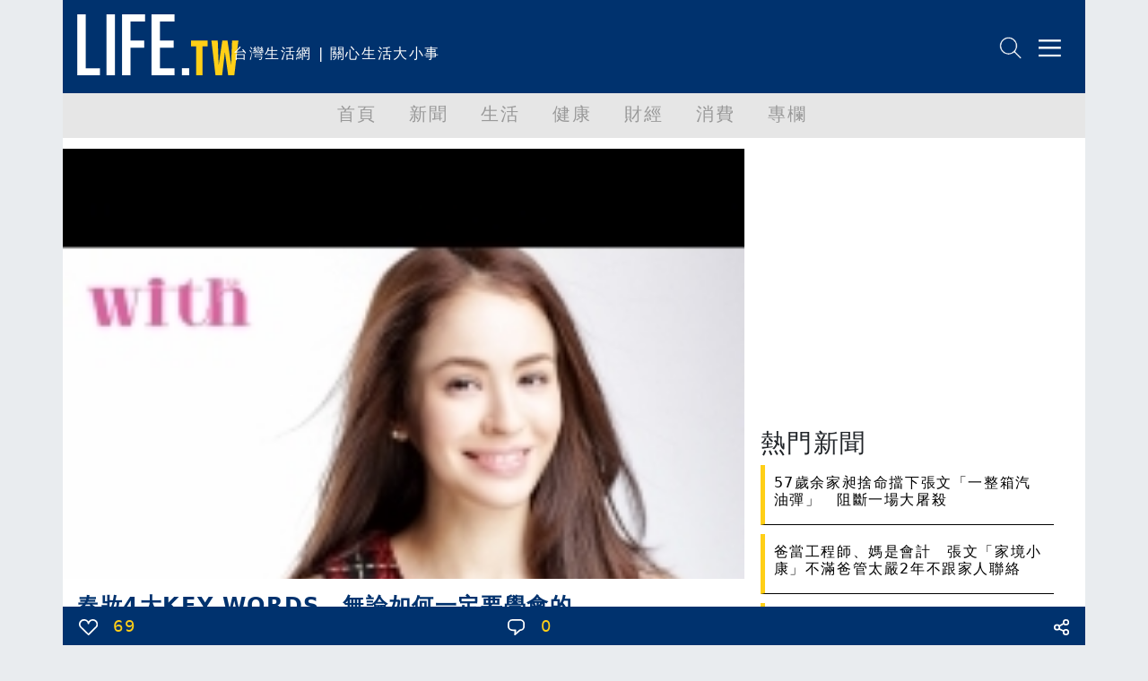

--- FILE ---
content_type: text/html; charset=utf-8
request_url: https://life.tw/?app=view&no=233245
body_size: 18089
content:
<!DOCTYPE html>
<html lang="zh-Hant">
    <head>
        <meta charset="UTF-8">
        <meta http-equiv="X-UA-Compatible" content="IE=edge">
        <meta name="viewport" content="width=device-width, initial-scale=1.0">
        <meta name='dailymotion-domain-verification' content='dmxna7rrwzh55qq9p' />
                    <meta name="robots" content="index,follow">
                <script async src="https://securepubads.g.doubleclick.net/tag/js/gpt.js"></script>
                    <meta property="dable:item_id" content="233245" >
                    <meta property="article:published_time" content="2015-02-12T15:24:24+08:00" >
                    <meta property="dable:author" content="with與妳時尚國際中文版" >
                    <meta property="article:section" content="美妝時尚" >
                    <meta name="keywords" content="Life生活網，文章分享" >
                    <meta property="og:title" content="春妝4大KEY WORDS，無論如何一定要學會的...... | LIFE生活網" >
                    <meta name="description" content="企畫編輯／楊佳蓉美術編輯／黃靖芳攝影／林原敬彩妝造型／陳旻卉（絲爾維亞工作室）模特兒／藤原艾美、Bella（綠意）服裝提供／Fashion3" >
                    <meta property="og:description" content="企畫編輯／楊佳蓉美術編輯／黃靖芳攝影／林原敬彩妝造型／陳旻卉（絲爾維亞工作室）模特兒／藤原艾美、Bella（綠意）服裝提供／Fashion3" >
                    <meta property="og:url" content="https://life.tw/?app=view&no=233245" >
                    <meta property="og:type" content="article" >
                    <meta property="og:image" content="https://blog.life.com.tw/album/12/233245.jpeg?t=1423726195" >
                    <meta property="og:image:width" content="800" >
                    <meta property="og:image:height" content="600" >
                    <meta property="fb:app_id" content="549703276816054" >
                <title>春妝4大KEY WORDS，無論如何一定要學會的......</title>
        <link rel="icon" href="/static/images/icon.png" type="image/png" />
            <link rel="preconnect" href="https://cdn.jsdelivr.net">
            <link rel="preconnect" href="https://https://cdn.jsdelivr.net">
            <link rel="preconnect" href="https://https://www.googletagmanager.com">
            <link rel="preconnect" href="https://https://www.google-analytics.com">
            <link rel="preconnect" href="https://https://pagead2.googlesyndication.com">
            <link rel="preconnect" href="https://https://securepubads.g.doubleclick.net">
            <link rel="preconnect" href="https://https://static.dable.io">
            <link rel="preconnect" href="https://https://api.popin.cc">
            <link rel="preconnect" href="https://https://vote.qoolquiz.com">
            <link rel="preconnect" href="https://https://blog.life.com.tw">
            <link rel="preconnect" href="https://blog.life.com.tw">
                                    <link rel="preload" as="image" href="/static/images/logo/logo01.svg" type="image/svg+xml"/>
                                                <link rel="preload" as="image" href="/static/images/NetvigationBar/search.png"/>
                                    <link rel="preload" as="image" href="/static/images/NetvigationBar/member.png"/>
                                    <link rel="preload" as="image" href="https://blog.life.com.tw/album/12/233245.jpeg?t=1423726195"/>
                                                                        <link rel="preload" as="style" href="//cdn.jsdelivr.net/npm/bootstrap@5.1.3/dist/css/bootstrap.min.css?v=202208121812"/>
                                <link rel="stylesheet" href="//cdn.jsdelivr.net/npm/bootstrap@5.1.3/dist/css/bootstrap.min.css?v=202208121812" media="all">
            <link rel="stylesheet" href="/static/fontawesome/css/font-awesome.min.css" media="all">
                        <style type="text/css">
        #header,.nav,body{letter-spacing:.1em}#main,#navmenu,.nav,body{padding:0}.h-157,.w-630{background-size:cover}.list-title,.mkld-title,.mnld-title{text-overflow:ellipsis}.card-search-images-auto-resize,.card-search-sm-images-auto-resize,.category-article-list img,.category-left-right-list img,.cyclePicture img{object-fit:cover;object-position:top}.article img,body{max-width:100%!important}body{font-family:Ubuntu,"Segoe UI",system-ui,-apple-system,sans-serif;margin:0;overflow-x:hidden}.bg-e9ecef{background-color:#e9ecef}.bg-d3ebed{background-color:#d3ebed}.bg-f2f2f2{background-color:#f2f2f2}.bg-ffcf17{background-color:#ffcf17}.text-ffcf17{color:#ffcf17}.text-00326e{color:#00326e}#header,.pop-menu{background-color:#00326e;color:#fff}.font-size-20{font-size:20px!important}.border-ffcf17{border-color:#ffcf17}#header{height:104px}#header #logo{height:68px}#header #intro{display:inline-block;height:68px}#netvigation{margin-top:40px;text-align:right;margin-right:2px}#netvigation img{width:25px;margin-left:10px}#navmenu{background-color:#e6e6e6;height:50px;margin:0}.nav{margin:0;font-size:20px;font-weight:500;flex-wrap:nowrap;overflow-x:auto}.comment-bottom,.list-title,.mkld-title,.mnld-title{overflow:hidden}.nav a{color:#999}.nav-item{min-width:5rem}.active{color:#00326e!important;border-bottom:5px solid #00326e}#main{margin:12px;min-height:calc(100vh - 150px)}.main-left{margin:0;padding:0 0 0 10px}.main-left h3{color:#00326e;font-size:30px;font-weight:900}.main-left img{width:30px;margin-top:-7px;margin-right:5px}.main-right{margin:0;padding:0 15px 0 0;text-align:right}.main-left h3 span{display:inline-block;margin-left:10px;font-size:18px;font-weight:500}.main-right h3{color:#00326e;font-size:16px;font-weight:700;margin-top:20px}.main-right h3 span{display:inline-block;margin-top:10px;margin-left:10px;font-size:14px;font-weight:500}#weather{border-bottom:5px solid #ffcf17;padding-bottom:8px;margin-left:-25px!important;margin-bottom:20px}.weather-left{margin:10px 0 0;padding:0}.weather-left .area-select{border:1px solid #00326e;color:#00326e;font-weight:500}.weather-right{text-align:right;margin:0;padding:10px 0 0}.weather-highest,.weather-lowest,.weather-rain{padding-left:5px}.weather-right img{width:30px}.card-hide{display:none}.cyclePicture img{width:114%;height:280px;margin-left:-25px!important}.w-630{min-width:540px;min-height:480px}.new-card-img-overlay{position:absolute;right:0;bottom:0;left:0;padding-top:1rem;padding-bottom:0;width:114%!important;margin-left:-25px!important;margin-bottom:-18px}.new-card-img-overlay-title-body{margin:0 auto;width:95%;background-color:#fff;color:#000;padding:5px;border-radius:5px}.main-left-parent{width:114%!important;margin-left:-30px!important}.no-border{border:0!important}.weather-temperature{color:#00326e;font-size:4em;font-weight:700}.weather-img{padding-top:40px;text-align:center}.weather-img img{width:70%}.weather-detial{font-weight:900;font-size:10px;color:#00326e}.weather-detial img{width:22%}.weather-lowest{display:inline-block}.main-news-list-header{color:#00326e;font-weight:700;padding-top:20px;padding-bottom:20px}.article-more-list-goto,.main-news-list-header h3{color:#00326e;font-size:16px;font-weight:700}.main-news-list{color:#000;font-size:16px;font-weight:500;width:110%;margin-left:-25px}.article-mnld-title,.mnld-title{width:99%;border-left:5px solid #ffcf17;border-bottom:1px solid #000;margin-bottom:10px;padding:10px}.main-news-list-detial{color:#000}.mkld-title{border:3px solid #ffcf17;padding:10px;margin-bottom:5px;white-space:nowrap;color:#00326e;font-size:16px;font-weight:700}.h6-font-weight{font-weight:700;margin:0;padding:0}.card-parent>.card{min-height:300px;border:0}.h-157{min-width:100%;min-height:320px}.articl-album,.article-more-list-album,.card-images-auto-resize{width:100%;height:280px;object-fit:cover;object-position:top}.card-search-images-auto-resize{width:100%;height:100px}.card-search-sm-images-auto-resize{width:100%;height:250px}.list-title{max-height:50px;font-size:20px}.text-red{color:red!important}.text-yellow{color:#fbb03b!important}.text-blue{color:#00326e!important}.life-declare-logo{padding-bottom:30px;color:#00326e;font-weight:700}.life-declare-logo img{width:170px}.life-declare-logo span{display:inline-block;padding-left:10px;height:50px;padding-top:60px}.life-declare-intro div{height:100px;padding:2%}.index-category-div h3,.life-declare-intro span{font-size:24px;font-weight:900}.life-declare{padding:80px}.index-category-div{padding-top:50px;padding-bottom:50px;text-align:center;color:#00326e;font-weight:500}.index-category-div h4{font-size:18px;font-weight:900}.fs-7,.fsw-14,.life-footer>p{font-size:14px}.border-right-00326e{border-right:1px solid #00326e}.icd-list{margin-left:4%;margin-right:4%}.category-left-right-list img{width:100%;height:750px}.category-article-list img{width:100%;height:200px}.life-footer{color:#fff}.life-footer img{width:100%}.life-footer>div{text-align:center;padding-bottom:20px}.bg-00326e{background-color:#00326e}.life-footer>p{margin:0;padding:0;text-align:center;font-weight:100}.comment-bottom-desktop{position:fixed;bottom:0;width:69%;left:15.5%}.comment-bottom-mobile{position:fixed;bottom:0;width:100%;left:0}.comment-function span{padding-left:5px;padding-right:5px}.comment-comment-svg,.comment-like-svg,.comment-share-svg{height:18px;padding-left:10px;padding-right:10px}.article a,.article a span,.article p a{color:#000!important;font-weight:initial;text-decoration:none}.article-title{font-size:24px;font-weight:700}.solo-function-list{width:112%!important;margin-left:-25px!important}@media (min-width:576px){.articl-album,.article-more-list-album,.cyclePicture img{width:100%;object-fit:cover;object-position:top}.articl-album{height:480px}.article-more-list-album{height:200px}#weather,.main-left-parent,.new-card-img-overlay,.solo-function-list{width:100%!important;margin-left:0!important}.cyclePicture img{height:480px;margin-left:0!important}#weather{margin-bottom:0}.main-news-list{width:100%;margin-left:0}}@media (min-width:768px){.articl-album,.article-more-list-album,.cyclePicture img{width:100%;object-fit:cover;object-position:top}.articl-album{height:480px}.article-more-list-album{height:200px}#weather,.main-left-parent,.new-card-img-overlay,.solo-function-list{width:100%!important;margin-left:0!important}.cyclePicture img{height:480px;margin-left:0!important}#weather{margin-bottom:20px}.main-news-list{width:100%;margin-left:0}}@media (min-width:992px){.articl-album,.article-more-list-album,.cyclePicture img{width:100%;object-fit:cover;object-position:top}.articl-album{height:480px}.article-more-list-album{height:200px}#weather,.main-left-parent,.new-card-img-overlay,.solo-function-list{width:100%!important;margin-left:0!important}.cyclePicture img{height:480px;margin-left:0!important}#weather{margin-bottom:20px}.main-news-list{width:100%;margin-left:0}}@media (min-width:1200px){.articl-album,.article-more-list-album,.cyclePicture img{width:100%;object-fit:cover;object-position:top}.articl-album{height:480px}.article-more-list-album{height:200px}#weather,.main-left-parent,.new-card-img-overlay,.solo-function-list{width:100%!important;margin-left:0!important}.cyclePicture img{height:480px;margin-left:0!important}#weather{margin-bottom:20px}.main-news-list{width:100%;margin-left:0}}@media (min-width:1400px){.articl-album,.article-more-list-album,.cyclePicture img{width:100%;object-fit:cover;object-position:top}.articl-album{height:480px}.article-more-list-album{height:200px}#weather,.main-left-parent,.new-card-img-overlay,.solo-function-list{width:100%!important;margin-left:0!important}.cyclePicture img{height:480px;margin-left:0!important}#weather{margin-bottom:20px}.main-news-list{width:100%;margin-left:0}}.article .col-md-3,.article img{width:100%!important}.article img{min-width:100%!important;border:1px solid silver}.solo-function{color:#00326e;font-size:26px;font-weight:900}.solo-function span{color:#00326e;font-size:18px;font-weight:900;padding-left:15px}.fsw-24{font-size:24px}.article figcaption{margin-top:10px;margin-bottom:20px;font-size:16px!important}.article .adsbygoogle{margin-top:20px;margin-bottom:20px}.embed-container,.embed-def-container{position:relative;padding-bottom:56.25%;height:0;overflow:hidden;max-width:100%}.embed-container embed,.embed-container iframe,.embed-container object{position:absolute;top:0;left:0;width:100%;height:100%}.embed-def-container embed,.embed-def-container iframe,.embed-def-container object{position:absolute;top:0;left:0;width:auto;height:100%}.embed-instagram-container embed,.embed-instagram-container iframe,.embed-instagram-container object{top:0;left:0;width:100%;min-height:1240px}        </style>
                    <script>window.jsData=new function(f){eval("var data = arguments[0] || {};");var d=function(a){if(1>a.length)return"";var b="data",c;for(c=0;c<a.length;c++)b+="."+a[c];return b},e=function(a){var b=[],c;for(c=0;c<a.length;c++)b.push(a[c]);return b};this.exists=function(){if(1>arguments.length)return!1;eval("var returnValue = false;");var a=d(e(arguments));try{eval("if(typeof "+a+" != 'undefined'){returnValue = true;}")}catch(b){}return eval("(function() {return returnValue;});")()};this.get=function(){eval("var returnValue = null;");
                var a=eval("(function() {return returnValue;});"),b=e(arguments);if(!this.exists.apply(this,b))return a();b=d(b);eval("returnValue = "+b);return a()};this.getAll=function(){return f}}([]);</script>
        <script>
        (function(m){(function(e,l){var n=[],p=e.length+l.length+1,k=function(){--p;0==p&&n.forEach(function(c){c.call()})};window.jsReady=function(c){n.push(c)};document.addEventListener("DOMContentLoaded",function(){k()});0<e.length&&function(){var c=document.querySelector("head"),f=document.createDocumentFragment();e.forEach(function(d){var a=document.createElement("script");a.addEventListener("load",function(){k()});a.async=!0;a.src=d.src;d.attr.forEach(function(g){a.setAttribute(g.name,g.value)});f.appendChild(a)});
c.appendChild(f)}();if(0<l.length){var b=null,q=function(){var c=document.querySelector("head"),f=document.createDocumentFragment();l.forEach(function(d){var a=document.createElement("script");a.addEventListener("load",function(){k()});a.addEventListener("error",function(){k()});a.async=!0;a.src=d.src;d.attr.forEach(function(g){a.setAttribute(g.name,g.value)});if("function"==typeof d.onBefore)d.onBefore();f.appendChild(a)});c.appendChild(f)},h=function(){null!=b&&(b.removeEventListener("load",h),
b.removeEventListener("error",h));"function"==typeof window.requestAnimationFrame?window.requestAnimationFrame(function(){window.requestAnimationFrame(function(){q()})}):q()};document.addEventListener("DOMContentLoaded",function(){var r="requestIdleCallback"in window?requestIdleCallback:function(cb){setTimeout(cb,1500)};window.addEventListener("load",function(){r(h)})})}})([{src:"https://cdn.jsdelivr.net/npm/vanilla-lazyload@17.7.0/dist/lazyload.min.js",attr:[]},{src:"/static/js/library.js?v="+
m,attr:[]},{src:"/static/js/public.js?v="+m,attr:[]}],[{src:"//ajax.googleapis.com/ajax/libs/jquery/3.6.0/jquery.min.js",attr:[]},{src:"https://cdn.jsdelivr.net/npm/bootstrap@5.1.3/dist/js/bootstrap.bundle.min.js",attr:[{name:"integrity",value:"sha384-ka7Sk0Gln4gmtz2MlQnikT1wXgYsOg+OMhuP+IlRH9sENBO0LRn5q+8nbTov4+1p"},{name:"crossorigin",value:"anonymous"}]}])})("202208121812");
        </script>
            <link rel="canonical" href="https://life.tw/?app=view&no=233245">

<script type="application/ld+json">
{"@context":"https:\/\/schema.org","@type":"NewsArticle","mainEntityOfPage":{"@type":"WebPage","@id":"https:\/\/life.tw\/?app=view&no=233245"},"headline":"\u6625\u599d4\u5927KEY WORDS\uff0c\u7121\u8ad6\u5982\u4f55\u4e00\u5b9a\u8981\u5b78\u6703\u7684......","url":"https:\/\/life.tw\/?app=view&no=233245","thumbnailUrl":"https:\/\/blog.life.com.tw\/album\/12\/233245.jpeg?t=1423726195","articleSection":"\u7f8e\u599d\u6642\u5c1a","creator":["Life\u751f\u6d3b\u7db2"],"image":{"@type":"ImageObject","url":"https:\/\/blog.life.com.tw\/album\/12\/233245.jpeg?t=1423726195","width":800,"height":600},"dateCreated":"2015-02-12T15:24:24+08:00","datePublished":"2015-02-12T15:24:24+08:00","dateModified":"2015-02-12T15:24:24+08:00","publisher":{"@type":"Organization","name":"Life\u751f\u6d3b\u7db2","url":"https:\/\/life.tw\/","logo":{"@type":"ImageObject","url":"https:\/\/life.tw\/static\/images\/cover\/default.png","width":600,"height":60}},"author":{"@type":"Person","name":"with\u8207\u59b3\u6642\u5c1a\u570b\u969b\u4e2d\u6587\u7248","url":"https:\/\/life.tw\/?app=author&no=96180"},"speakable":{"@type":"SpeakableSpecification","xpath":["\/html\/head\/meta[@property='og:title']\/@content","\/html\/head\/meta[@property='og:description']\/@content"]},"description":"\u4f01\u756b\u7de8\u8f2f\uff0f\u694a\u4f73\u84c9\u7f8e\u8853\u7de8\u8f2f\uff0f\u9ec3\u9756\u82b3\u651d\u5f71\uff0f\u6797\u539f\u656c\u5f69\u599d\u9020\u578b\uff0f\u9673\u65fb\u5349\uff08\u7d72\u723e\u7dad\u4e9e\u5de5\u4f5c\u5ba4\uff09\u6a21\u7279\u5152\uff0f\u85e4\u539f\u827e\u7f8e\u3001Bella\uff08\u7da0\u610f\uff09\u670d\u88dd\u63d0\u4f9b\uff0fFashion3"}</script>

    </head>
    <body class="bg-e9ecef">
        <div class="overflow-hidden container-sm container-xxl mx-auto m-0 p-0">
    <div class="bg-white m-0 p-0">
        <!-- 標題宣告 -->
        <header id="header">
            <div class="row p-0 m-0">
                <div class="col">
                    <div class="row">
                        <div class="col-xxl-3 col-xl-3 col-lg-4 col-md-4 col m-0 p-0 pt-3 ps-3"><a href="/" alt="Life生活網"><img src="/static/images/logo/logo01.svg" alt="Life生活網" id="logo" width="180" height="68"></a></div>
                        <div class="col m-0 p-0 pt-5 d-none d-xxl-block d-xl-block d-lg-block"><span id="intro">台灣生活網 | 關心生活大小事</span></div>
                    </div>
                </div>
                <div class="col-5 col-xxl-4 col-xl-4 col-lg-4 col-md-4 col-sm-5">
                    <div class="row" id="netvigation">
                        <div class="col">
                            <a class="btn m-0 p-0" data-bs-toggle="offcanvas" data-bs-target="#offcanvasRight" aria-controls="offcanvasRight"><img src="/static/images/NetvigationBar/search.png" alt="搜尋" width="25" height="25"></a>
                            <img class="d-none" src="/static/images/NetvigationBar/member.png" alt="會員" width="25" height="25">
                            <a class="btn m-0 p-0" data-bs-toggle="offcanvas" data-bs-target="#offcanvasRight" aria-controls="offcanvasRight"><img src="/static/images/NetvigationBar/menu.png" alt="選單" width="25" height="25"></a>
                        </div>
                    </div>
                </div>
            </div>
        </header>
        <!-- 標題宣告 -->
        <!-- 分類選單 -->
        <nav id="navmenu" class="overflow-hidden">
            <ul class="nav  justify-content-center">
            <li class="nav-item">
                <a class="nav-link" href="/">首頁</a>
            </li>
                            <li class="nav-item">
                    <a class="nav-link" data-group-id="1" href="/?app=category&act=parent&id=1">新聞</a>
                </li>
                            <li class="nav-item">
                    <a class="nav-link" data-group-id="2" href="/?app=category&act=parent&id=2">生活</a>
                </li>
                            <li class="nav-item">
                    <a class="nav-link" data-group-id="3" href="/?app=category&act=parent&id=3">健康</a>
                </li>
                            <li class="nav-item">
                    <a class="nav-link" data-group-id="4" href="/?app=category&act=parent&id=4">財經</a>
                </li>
                            <li class="nav-item">
                    <a class="nav-link" data-group-id="5" href="/?app=category&act=parent&id=5">消費</a>
                </li>
                            <li class="nav-item">
                    <a class="nav-link" data-group-id="6" href="/?app=category&act=parent&id=6">專欄</a>
                </li>
                        </ul>
        </nav>
        <!-- 分類選單 -->
        <!--分類點擊選單彈出-->
        <div class="pop-menu offcanvas offcanvas-end border-start border-warning border-5" tabindex="-1" id="offcanvasRight" aria-labelledby="offcanvasRightLabel">
            <div class="offcanvas-body">
                    <div class="col-12">
                        <div class="input-group mb-3">
                            <input id="headerSearchText" type="text" class="form-control" placeholder="請輸入關鍵字" aria-label="請輸入關鍵字" aria-describedby="button-addon2">
                            <button class="btn btn-warning" type="button" id="headerSearch">搜尋</button>
                        </div>
                    </div>
                    <div class="col-12 m-0 p-0 text-end">
                        <button type="button" class="btn-close btn-close-white" data-bs-dismiss="offcanvas" aria-label="Close"></button>
                    </div>
                                    <div class="col-11 m-0 p-0 mb-3 pb-2 ms-3 border-bottom" data-group-id="1"><a class="m-0 p-0 btn text-reset dropdown-toggle" href="/?app=category&act=parent&id=1">新聞</a> </div>
                                    <div class="col-11 m-0 p-0 mb-3 pb-2 ms-3 border-bottom" data-group-id="2"><a class="m-0 p-0 btn text-reset dropdown-toggle" href="/?app=category&act=parent&id=2">生活</a> </div>
                                    <div class="col-11 m-0 p-0 mb-3 pb-2 ms-3 border-bottom" data-group-id="3"><a class="m-0 p-0 btn text-reset dropdown-toggle" href="/?app=category&act=parent&id=3">健康</a> </div>
                                    <div class="col-11 m-0 p-0 mb-3 pb-2 ms-3 border-bottom" data-group-id="4"><a class="m-0 p-0 btn text-reset dropdown-toggle" href="/?app=category&act=parent&id=4">財經</a> </div>
                                    <div class="col-11 m-0 p-0 mb-3 pb-2 ms-3 border-bottom" data-group-id="5"><a class="m-0 p-0 btn text-reset dropdown-toggle" href="/?app=category&act=parent&id=5">消費</a> </div>
                                    <div class="col-11 m-0 p-0 mb-3 pb-2 ms-3 border-bottom" data-group-id="6"><a class="m-0 p-0 btn text-reset dropdown-toggle" href="/?app=category&act=parent&id=6">專欄</a> </div>
                                <div class="col-11 m-0 p-0 mb-3 pb-2 ms-3 border-bottom" ><a class="m-0 p-0 btn text-reset" href="/Index/partner">合作夥伴</a> </div>
                    <div class="col-11 m-0 p-0 mb-3 pb-2 ms-3">
                        <button type="button" class="btn btn-outline-light">登入</button>
                        <button type="button" class="btn btn-outline-light">註冊</button>
                    </div>
                </div>
        </div>
        <!--分類點擊選單彈出-->
        <!-- 首頁內容頁 -->
        <div id="main" style="min-height: calc(100vh - 150px);">
            <script async defer src="https://connect.facebook.net/en_US/sdk.js#xfbml=1&version=v3.2"></script>
<script async defer src="static/js/socket.io.js"></script>
<script>
    window.noad = 0;
    window.contentId = 233245;
    window.vTitle = "春妝4大KEY WORDS，無論如何一定要學會的......";
    window.childCategoryId = 96;
    window.parentID = 5;
    window.authorId = 96180;
    window.forwardUserId = 0;
    //如果無首圖,改換成js抓圖
    let jsAutoGetCoverPhoto = true;
    let CoverPhoto = "https://blog.life.com.tw/album/12/233245.jpeg?t=1423726195";
            jsAutoGetCoverPhoto = false;
    </script>
<style type="text/css">
.main-news-list-detial{cursor: pointer;}
.articleRightList, .articleLeftAd{margin-left: .6rem;}
#articleBottom{width: 100%;bottom: 0;left: 50%;height: 43px;position: fixed;overflow: hidden;display: block;z-index: 1000;}
.shareIcon{float: left;margin-right: 1.2rem;width: 50px;height: 50px;display: block;cursor: pointer;}
.shareIcon i {font-size: 4rem;}
.article figure { width: 100% !important;height: 100% !important; }
.divADFrame {
    margin-top: 40px;
    margin-bottom: 40px;
    width: 100%;
}
/*.shareIcon::before{font-family: 'FontAwesome';font-size: 2rem;background-repeat: no-repeat;}*/
/*#shareFacebook::before{color:#1B74E4;content:'\f082';}*/
/*#shareTwitter::before{color:rgb(29, 155, 240);content:'\f081';}*/
</style>
<div class="row">
    <!-- 文章左側 -->
    <div class="col-xxl-8 col-xl-8 col-md col-sm-12 p-xxl-2 p-0 p-sm-0">
        <!-- 封面圖片 -->
        <img class="articl-album" src="https://blog.life.com.tw/album/12/233245.jpeg?t=1423726195" alt="春妝4大KEY WORDS，無論如何一定要學會的......" fetchpriority="high" decoding="async" loading="eager">
        <!-- 封面圖片 -->
        <!-- 標題 -->
        <div class="col"><h1 class="m-3 text-00326e article-title">春妝4大KEY WORDS，無論如何一定要學會的......</h1></div>
        <div class="row">
            <span class="col ms-3 mb-3 text-blue text-truncate">with與妳時尚國際中文版</span>
            <span class="col mb-3 text-blue text-truncate">2015-02-12 15:24</span>
        </div>
        <!-- 標題 -->
        <center class="col p-0 m-0" id="adFrame4"></center>
        <!-- 文章內容 -->
        <div class="col m-3 font-size-20 article" itemprop="articleBody">
                        <p>
  企畫編輯／楊佳蓉 美術編輯／黃靖芳 攝影／林原敬 彩妝造型／陳旻卉（絲爾維亞工作室） 模特兒／藤原艾美、Bella（綠意） 服裝提供／Fashion365（http://www.fashion365.com.tw/）
</p>
<p>
  <strong>絕對要掌握！本季最具人氣的MAKE UP POINT</strong><br>
  <strong>無論如何一定要學會的 春妝4大KEY WORDS</strong>
</p>
<p>
  本季春妝充滿色彩，粉嫩、飽和、鮮豔，繽紛的讓人愛不釋手，但OL該如何呈現時髦卻實用的妝感？聽聽專業彩妝師怎麼說！
</p>
<p>
  &nbsp;
</p>
<p>
  &nbsp;
</p>
<p>
  <img class="lazy" width="100%" data-src="http://blog.life.com.tw/upload_file/16/content/e18cb190-54dc-b200-7ba1-815bd6885023.jpg">
</p>
<p>
  金紗混針織格紋毛呢高腰小洋裝 NT.699／Fashion365
</p>
<p>
  <strong>1 KEY WORD 01 彩色睫毛膏</strong>
</p>
<p>
  睫毛膏色彩的進化在本季大放異彩！好幾年來一直以黑色、棕色為主流的睫毛膏潮流在今年有了重大轉變，亮藍色、紫羅蘭色、桃紅色等等鮮豔、飽和的色彩，一躍成為主角。 標2 讓繽紛色彩局部點亮雙眸，眼神更有神采
</p>
<p>
  <span style="line-height: 1.8;"><img class="lazy" width="100%" data-src="http://blog.life.com.tw/upload_file/16/content/e2d80052-54dc-b200-7ba1-7b36133fcc5e.jpg"></span>
</p>
<p>
  <img class="lazy" width="100%" data-src="http://blog.life.com.tw/upload_file/16/content/e468f596-54dc-b200-7ba1-2eedb089532f.jpg">
</p>
<p>
  <span style="line-height: 1.8;">HOW TO EYE 以大地色加以暈染眼窩，雙眼皮處則重複疊擦，以單色眼影做出眼妝的立體感。以碳灰色眼線筆描繪眼線，接著用黑色睫毛膏刷拭上睫毛。先使用遮瑕膏與米色眼影打造乾淨澄澈的下眼窩膚色（圖A），同樣以碳灰色眼線筆描繪下眼際後1/3眼線，接著選擇粉紅色睫毛膏刷拭下睫毛（圖B）。CHEEK
  使用粉紅色腮紅，以笑肌最高點為中心往外暈染。LIP 選擇高光澤感的淡粉紅色唇彩，直接塗抹雙唇。</span>
</p>
<p>
  &nbsp;
</p>
<p>
  &nbsp;
</p>
<p>
  <strong><span style="line-height: 1.8;">Recommand&nbsp; Item</span></strong>
</p>
<p>
  <span style="line-height: 1.8;"><img class="lazy" width="100%" data-src="http://blog.life.com.tw/upload_file/16/content/e4e2ce09-54dc-b200-7ba1-25d4ee17f263.jpg"></span>
</p>
<p>
  <span style="line-height: 1.8;">分別結合了上、下睫毛的專用色調。雙功能的W雙色睫毛膏，能更加突顯帶有洗練感且別具玩色的眼部印象。W雙色睫毛膏 01 NT.1450／RMK</span>
</p>
<p>
  &nbsp;
</p>
<p>
  <span style="line-height: 1.8;"><img class="lazy" width="100%" data-src="http://blog.life.com.tw/upload_file/16/content/e5e2c7d7-54dc-b200-7ba1-289ba39de22d.jpg"></span>
</p>
<p>
  <span style="line-height: 1.8;">以溫暖的咖啡金演繹深邃立體雙眸。季節感限定包裝鑲印璀璨寶石，展現十足絢麗質感。COFFRET D'OR燦笑眼影盒 07 NT.1250／Kanebo</span>
</p>
<p>
  &nbsp;
</p>
<p>
  <span style="line-height: 1.8;">【更多精采內容請上《<a class="navbar-link" href="https://www.fashion365.com.tw/">with與妳時尚國際中文版</a>》官方網站；《<a href="https://www.facebook.com/with.tw" target=
  "_blank">with與妳時尚國際中文版</a>》官方粉絲團。】</span>
</p>        </div>
        <div class="col m-0 p-0 pt-2 pb-2 mx-auto">
            <a href="https://news.google.com/publications/CAAqBwgKMKa0nwsws763Aw?hl=zh-TW&gl=TW&ceid=TW%3Azh-Hant" target="_blank"><img src="/static/images/googleNews.jpg" style="width:100%"></a>
        </div>
        <style>
            .remove-text-decoration {
                text-decoration: none;
            }
        </style>
        <div class="col m-0 p-0 mx-auto">
            <div class="fbIFrameShare"></div>
        </div>
        <div class="col">
            <div class="HotNewsVideo" id="HotNewsVideo"></div>
        </div>
        
        <div class="col m-0 p-0">
            <div id="_popIn_recommend_banner"></div>  
            <script type="text/javascript">
                (function() {
                    // 使用 IntersectionObserver 延遲載入 PopIn
                    var loadPopIn = function() {
                        var pa = document.createElement('script'); 
                        pa.type = 'text/javascript'; 
                        pa.charset = "utf-8"; 
                        pa.async = true;
                        pa.src = window.location.protocol + "//api.popin.cc/searchbox/life_tw.js";
                        var s = document.getElementsByTagName('script')[0]; 
                        s.parentNode.insertBefore(pa, s);
                    };
                    
                    var target = document.getElementById('_popIn_recommend_banner');
                    if (target) {
                        if ('IntersectionObserver' in window) {
                            var observer = new IntersectionObserver(function(entries) {
                                entries.forEach(function(entry) {
                                    if (entry.isIntersecting) {
                                        loadPopIn();
                                        observer.unobserve(entry.target);
                                    }
                                });
                            }, { rootMargin: '300px 0px' });
                            observer.observe(target);
                        } else {
                            // Fallback for browsers without IntersectionObserver
                            window.addEventListener('load', loadPopIn);
                        }
                    }
                })(); 
            </script>
        </div>
        <div class="col m-0 p-0">
            <div id="dablewidget_zlvm1eL7_3703rJgo" data-widget_id-pc="zlvm1eL7" data-widget_id-mo="3703rJgo">
                <!-- Dable widget 將在進入視窗時載入 -->
            </div>
        </div>
        <!-- vote.qoolquiz 投票嵌入 -->
        <center id="voteQoolquizEmbed"></center>
        <!-- vote.qoolquiz 留言 -->
        <center id="commentQoolquizEmbed" data-url="https://life.tw/?app=view&no=233245" style="margin:5px 10px;"></center>
        <script>
        (function() {
            var loadVoteSDK = function() {
                (window.VQAPIReady = (window.VQAPIReady || [])).push(function(VQAPI) {
                    VQAPI.vote.render(document.getElementById('voteQoolquizEmbed'));
                    VQAPI.comment.render(document.getElementById('commentQoolquizEmbed'), '', {
                        displayStyle : 'yellow',
                        event : {
                            load : function(response) {
                                let commentCountElement = document.getElementById('commentCount');
                                if(commentCountElement !== null) {
                                    commentCountElement.innerHTML = response.info.count;
                                }
                            },
                            messageCreated : function(response) {
                                let commentCountElement = document.getElementById('commentCount');
                                if(commentCountElement !== null) {
                                    commentCountElement.innerHTML = response.info.count;
                                }
                            }
                        }
                    });
                });
                
                let s = document.createElement('script');
                s.src = '//vote.qoolquiz.com/Static/Sdk/vqapi.min.js?v=6';
                s.async = true;
                document.getElementsByTagName('head')[0].appendChild(s);
            };
            
            // 使用 IntersectionObserver 延遲載入
            var target = document.getElementById('voteQoolquizEmbed');
            if (target) {
                if ('IntersectionObserver' in window) {
                    var observer = new IntersectionObserver(function(entries) {
                        entries.forEach(function(entry) {
                            if (entry.isIntersecting) {
                                loadVoteSDK();
                                observer.unobserve(entry.target);
                            }
                        });
                    }, { rootMargin: '300px 0px' });
                    observer.observe(target);
                } else {
                    window.addEventListener('load', loadVoteSDK);
                }
            }
        })();
        </script>
        <!-- 文章內容 -->
        <!-- 文章關鍵字 -->
        <div class="col m-3 article-keywordlist">

        </div>
        <!-- 文章關鍵字 -->
        <!-- 黃色分隔線 -->
        <div class="col border-bottom border-4 border-warning ms-3 me-3">
        </div>
        <!-- 黃色分隔線 -->
        <!-- 相關文章 -->
        <!-- 相關文章 -->
        <div class="col m-0 p-0">
            <div id="dablewidget_wXQ26GAo_1XDgwGZl" data-widget_id-pc="wXQ26GAo" data-widget_id-mo="1XDgwGZl">
                <!-- Dable widget 將在進入視窗時載入 -->
            </div>
        </div>
        <!-- 熱門文章 -->
        <div class="col mt-3 ms-3 solo-function ">熱門文章</div>
        <div class="row m-2">
                                        <div class="col-12">
                <div class="card mb-3 solo-function-list">
                    <div class="row g-0">
                        <div class="col-md-4">
                                                    <img src="https://static.ctwant.com/images/cover/95/462795/md-8fbea65e5ca4439b7f326fa393add74c.jpg" class="img-fluid rounded-start article-more-list-album lazy" alt="爸當工程師、媽是會計　張文「家境小康」不滿爸管太嚴2年不跟家人聯絡">
                                                </div>
                        <div class="col-md-8">
                        <div class="card-body">
                            <h5 class="card-title" data-posttime="2025-12-20 13:57:02">爸當工程師、媽是會計　張文「家境小康」不滿爸管太嚴2年不跟家人聯絡</h5>
                            <p class="card-text"><small class="text-muted">CTWANT</small></p>
                            <a href="./?app=view&no=2905958" class="stretched-link"></a>
                        </div>
                        </div>
                    </div>
                </div>
            </div>
                                                    <div class="col-12">
                <div class="card mb-3 solo-function-list">
                    <div class="row g-0">
                        <div class="col-md-4">
                                                    <img src="https://storage.ctinews.com/compression/files/default/cut-1766273371-VQkbcWa.jpg" class="img-fluid rounded-start article-more-list-album lazy" alt="57歲余家昶捨命擋下張文「一整箱汽油彈」　阻斷一場大屠殺">
                                                </div>
                        <div class="col-md-8">
                        <div class="card-body">
                            <h5 class="card-title" data-posttime="2025-12-21 07:58:10">57歲余家昶捨命擋下張文「一整箱汽油彈」　阻斷一場大屠殺</h5>
                            <p class="card-text"><small class="text-muted">中天新聞</small></p>
                            <a href="./?app=view&no=2906420" class="stretched-link"></a>
                        </div>
                        </div>
                    </div>
                </div>
            </div>
                                                    <div class="col-12">
                <div class="card mb-3 solo-function-list">
                    <div class="row g-0">
                        <div class="col-md-4">
                                                    <img src="https://storage.ctinews.com/compression/files/default/cut-1766284073-lQZMBAs.jpg" class="img-fluid rounded-start article-more-list-album lazy" alt="張文犯案第二波「警方動作慢」？他平反曝阿sir當下棄車衝誠品">
                                                </div>
                        <div class="col-md-8">
                        <div class="card-body">
                            <h5 class="card-title" data-posttime="2025-12-21 10:59:57">張文犯案第二波「警方動作慢」？他平反曝阿sir當下棄車衝誠品</h5>
                            <p class="card-text"><small class="text-muted">中天新聞</small></p>
                            <a href="./?app=view&no=2906503" class="stretched-link"></a>
                        </div>
                        </div>
                    </div>
                </div>
            </div>
                                                    <div class="col-12">
                <div class="card mb-3 solo-function-list">
                    <div class="row g-0">
                        <div class="col-md-4">
                                                    <img src="https://static.ctwant.com/images/cover/53/462853/md-6da77093e2e0953cecd41972f00f7821.jpg" class="img-fluid rounded-start article-more-list-album lazy" alt="張文父母需要「變賣家產」賠償被害人？　律師解答了">
                                                </div>
                        <div class="col-md-8">
                        <div class="card-body">
                            <h5 class="card-title" data-posttime="2025-12-21 09:36:34">張文父母需要「變賣家產」賠償被害人？　律師解答了</h5>
                            <p class="card-text"><small class="text-muted">CTWANT</small></p>
                            <a href="./?app=view&no=2906427" class="stretched-link"></a>
                        </div>
                        </div>
                    </div>
                </div>
            </div>
                                                    <div class="col-12">
                <div class="card mb-3 solo-function-list">
                    <div class="row g-0">
                        <div class="col-md-4">
                                                    <img src="https://static.ctwant.com/images/cover/73/462873/md-040a6055520492d08d905756f8e34cfe.jpg" class="img-fluid rounded-start article-more-list-album lazy" alt="中山站遭砍騎士生前緊握手機「最後畫面」曝　網淚：疑想給家人交代">
                                                </div>
                        <div class="col-md-8">
                        <div class="card-body">
                            <h5 class="card-title" data-posttime="2025-12-21 12:02:05">中山站遭砍騎士生前緊握手機「最後畫面」曝　網淚：疑想給家人交代</h5>
                            <p class="card-text"><small class="text-muted">CTWANT</small></p>
                            <a href="./?app=view&no=2906518" class="stretched-link"></a>
                        </div>
                        </div>
                    </div>
                </div>
            </div>
                                <!-- <div class="col text-end article-more-list-goto">更多→</div> -->
        </div>
        <!-- 熱門文章 -->
        
    </div>
    <!-- 文章左側 -->
    <!-- 文章右側 -->
    <div class="col-xxl-4 col-xl-4 d-none d-xxl-block d-xl-block d-lg-none p-2">
        <!-- 內容頁右側 -->
        <center id="adFrame1"></center>
        <div class="articleRightList">
            <div class="row">
                <div class="col">
                    <h3>熱門新聞</h3>
                </div>
                <div class="col"></div>
            </div>
            <div class="row main-news-list">
                                                                                                <div class="row main-news-list-detial" data-id="2906420">
                        <div class="article-mnld-title" data-posttime="2025-12-21 07:58:10">
                            <h6><a href="./?app=view&no=2906420" class="text-decoration-none text-black">57歲余家昶捨命擋下張文「一整箱汽油彈」　阻斷一場大屠殺</a></h6>
                        </div>
                    </div>
                                                                                                                    <div class="row main-news-list-detial" data-id="2905958">
                        <div class="article-mnld-title" data-posttime="2025-12-20 13:57:02">
                            <h6><a href="./?app=view&no=2905958" class="text-decoration-none text-black">爸當工程師、媽是會計　張文「家境小康」不滿爸管太嚴2年不跟家人聯絡</a></h6>
                        </div>
                    </div>
                                                                                                                    <div class="row main-news-list-detial" data-id="2906518">
                        <div class="article-mnld-title" data-posttime="2025-12-21 12:02:05">
                            <h6><a href="./?app=view&no=2906518" class="text-decoration-none text-black">中山站遭砍騎士生前緊握手機「最後畫面」曝　網淚：疑想給家人交代</a></h6>
                        </div>
                    </div>
                                                                                                                    <div class="row main-news-list-detial" data-id="2906427">
                        <div class="article-mnld-title" data-posttime="2025-12-21 09:36:34">
                            <h6><a href="./?app=view&no=2906427" class="text-decoration-none text-black">張文父母需要「變賣家產」賠償被害人？　律師解答了</a></h6>
                        </div>
                    </div>
                                                                                                                    <div class="row main-news-list-detial" data-id="2906503">
                        <div class="article-mnld-title" data-posttime="2025-12-21 10:59:57">
                            <h6><a href="./?app=view&no=2906503" class="text-decoration-none text-black">張文犯案第二波「警方動作慢」？他平反曝阿sir當下棄車衝誠品</a></h6>
                        </div>
                    </div>
                                                </div>
        </div>
        <center id="adFrame2"></center>
        <div class="articleRightList">
            <div class="row">
                <div class="col">
                    <div id="dablewidget_3o5RQy67" data-widget_id="3o5RQy67">
                        <!-- Dable widget 將在進入視窗時載入 -->
                    </div>
                </div>
            </div>
            <div class="row main-news-list" id="searchArticleList"></div>
        </div>
        <center id="adFrame3"></center>
    </div>
    <!-- 文章右側 -->
</div>

<div id="articleBottom">
    <div class="row bg-00326e p-2">
        <div class="col col-xxl-2" style="font-size: 18px;" id="addLike"><img src="/static/images/comment/like.svg" class="comment-like-svg">
            <span class="text-ffcf17">69</span>
        </div>
        <div class="col col-xxl-2" style="font-size: 18px;"><img src="/static/images/comment/comment.svg" class="comment-comment-svg">
            <span class="text-ffcf17" id="commentCount">0</span>
        </div>
        <div class="col-2 col-xxl-8 text-end" style="font-size: 18px;" id="shareButton" data-bs-toggle="offcanvas" data-bs-target="#offcanvasBottom" aria-controls="offcanvasBottom"><img src="/static/images/comment/share.svg" class="comment-share-svg">
            <span class="text-ffcf17"></span>
        </div>
    </div>
</div>

<div class="offcanvas offcanvas-bottom" tabindex="-1" id="offcanvasBottom" aria-labelledby="offcanvasBottomLabel">
    <div class="offcanvas-header">
        <h5 class="offcanvas-title" id="offcanvasBottomLabel">分享</h5>
        <button type="button" class="btn-close" data-bs-dismiss="offcanvas" aria-label="Close"></button>
    </div>
    <div class="offcanvas-body small">
        <div class="row">
            <a class="shareIcon" id="shareFacebook" target="_blank" href="https://www.facebook.com/sharer/sharer.php?u=https%3A%2F%2Flife.tw%2F%3Fapp%3Dview%26no%3D233245">
                <i class="fa fa-facebook-square"></i>
            </a>
            <a class="shareIcon" id="shareTwitter" target="_blank" href="https://twitter.com/share?url=https%3A%2F%2Flife.tw%2F%3Fapp%3Dview%26no%3D233245">
                <i class="fa fa-twitter-square"></i>
            </a>
        </div>
    </div>
</div>

<template name="searchArticles">
    <div class="row main-news-list-detial">
        <div class="mnld-title">
            <h6></h6>
        </div>
    </div>
</template>

<!-- 3min POP -->
<div class="modal fade" id="threeMinPOP" tabindex="-1" aria-labelledby="threeMinPOP" aria-hidden="true">
  <div class="modal-dialog modal-xl">
    <div class="modal-content pt-2 pb-4">
        <div class="modal-header">
            <h5 class="modal-title" id="exampleModalLabel">推薦給您</h5>
            <button type="button" class="btn-close" data-bs-dismiss="modal" aria-label="Close"></button>
        </div>
        <div class="modal-body">
            <div class="row">
                <div class="col-12 pop_banner_ad"></div>
            </div>
            <div class="row m-2">
                <div class="col-7 pop_recommend"></div>
                <div class="col pop_right_ad mx-auto text-center"></div>
            </div>
        </div>
    </div>
  </div>
</div>
<!-- 3min POP -->

<script>
(function(isMobile)
{
    let articleBottom = document.getElementById('articleBottom');
    let commentQoolquizEmbed = document.getElementById('commentQoolquizEmbed');
    let scrollFix = 0;
    if(isMobile)
    {
        articleBottom.style.left = 0;
        scrollFix = 50;
    }
    else
    {
        let resize = function()
        {
            let headerWidth = document.getElementById('header').offsetWidth;
            articleBottom.style.width = headerWidth + 'px';
            articleBottom.style.marginLeft = '-' + (headerWidth/2) + 'px';
        };
        window.addEventListener('resize', resize);
        resize();
    }
    document.body.style.paddingBottom = articleBottom.offsetHeight + 'px';
    document.getElementById('commentCount').parentElement.addEventListener('click', function()
    {
        window.scrollTo(0, commentQoolquizEmbed.offsetTop + scrollFix);
    });
    
})(false);
(function()
{
    if( jsAutoGetCoverPhoto == true )
    {
        let firstImg = document.querySelector('.article').querySelector('img');
        //let coverSrc = '/static/images/cover/default.svg';
        if(firstImg !== null)
        {
            document.querySelector('.articl-album').src = firstImg.src || firstImg.dataset.src;
            return;
        }
        document.querySelector('.articl-album').remove();
    }
})();

(function()
{
    document.querySelector('.article').querySelectorAll('img').forEach(function(element)
    {
        element.classList.add('lazy');
    });
    window.jsReady(function()
    {
        //fb貼文外掛
        var fbWidth = 1024;
        var fbHeight = 750;
        if( /Android|webOS|iPhone|iPad|iPod|BlackBerry|IEMobile|Opera Mini/i.test(navigator.userAgent) == true )
        {
            fbWidth = "100%";
            fbHeight = 750;
        }
        var fbShareIframe = "<iframe src=\"https://www.facebook.com/plugins/post.php?href=https%3A%2F%2Fwww.facebook.com%2Fsingle.tw%2Fposts%2Fpfbid0AdWBq3Znj7TaqzqNj9TiNnQ7FWYXFwVtjwAKGQn1bk2iiS4NjcY2kFvKfE5nzN8Ql&show_text=true&width="+fbWidth+"\" width=\""+fbWidth+"\" height=\""+fbHeight+"\" style=\"border:none;overflow:hidden\" scrolling=\"no\" frameborder=\"0\" allowfullscreen=\"true\" allow=\"autoplay; clipboard-write; encrypted-media; picture-in-picture; web-share\"></iframe>";
        // $(".fbIFrameShare").html(fbShareIframe);
        //影片關鍵字
        var contentText = $(".article").text();
        const regex = /殺警|林信吾|涂明誠|曹瑞傑/gm;
        if( regex.exec(contentText) != null )
        {
            loadVideo();
        }
        let _pop_ad_recommend = function(){
            //check device
            if( /Android|webOS|iPhone|iPad|iPod|BlackBerry|IEMobile|Opera Mini/i.test(navigator.userAgent) == false )
            {
                const myModal = new bootstrap.Modal('#threeMinPOP');
                myModal.show();
                const threeMinPOP = document.getElementById('threeMinPOP')
                threeMinPOP.addEventListener('shown.bs.modal', event => {
                    let script = document.createElement('script');
                    script.async = true;
                    script.crossorigin = 'anonymous';
                    script.src = 'https://pagead2.googlesyndication.com/pagead/js/adsbygoogle.js?client=ca-pub-4450095342289148';
                    
                    let insBanner = $("<ins>")
                    .attr({"data-ad-client" : "ca-pub-4450095342289148","data-ad-slot" : "5803758691","data-ad-format" : "auto","data-full-width-responsive" : "true"})
                    .addClass("adsbygoogle")
                    .css("display", "block");
                    $(".pop_banner_ad").html(script).append(insBanner);
                    (adsbygoogle = window.adsbygoogle || []).push({});

                    let insRight = $("<ins>")
                    .attr({"data-ad-client" : "ca-pub-4450095342289148","data-ad-slot" : "7691555435","data-ad-format" : "auto","data-full-width-responsive" : "true"})
                    .addClass("adsbygoogle")
                    .css("display", "block");
                    $(".pop_right_ad").html(script).append(insRight);
                    (adsbygoogle = window.adsbygoogle || []).push({});

                    let cloneNewsList = $(".main-news-list").clone();
                    $(".pop_recommend").html(cloneNewsList.html());
                });
            }
        };
        window.popupset = 0;
        window.adTimer=new (function()
        {
            var _this = this;
            var timer = null;
            var overTime = 60000*3;    	//3分鐘 1min=60000

            var callBack={
                onTimeout:function(){
                    //計時到達 overTime時執行
                    if( window.popupset == 0 )
                    {
                        window.popupset = 1;
                        _pop_ad_recommend();
                    }
                },
                onReset:function(){
                    //涉及重新計時執行
                    window.popupset = 0;
                }
            };

            var popADinit=function()
            {
                bindEvent();
                _this.resetTimer(_this);
            };
            var bindEvent=function()
            {
                $(document).mousedown(function()
                {
                    _this.resetTimer(this);
                }).mouseup(function()
                {
                    _this.resetTimer(this);
                }).keydown(function()
                {
                    _this.resetTimer(this);
                }).keyup(function()
                {
                    _this.resetTimer(this);
                });
                $(window).scroll(function()
                {
                    _this.resetTimer(this);
                });
            };
            this.resetTimer=function(eventDom)
            {
                var eventDom=eventDom || _this;
                if(timer!==null)
                {
                    clearTimeout(timer);
                }
                timer=setTimeout(function()
                {
                    if(typeof callBack.onTimeout=='function')
                    {
                        callBack.onTimeout.apply(eventDom,[]);
                    }
                },overTime);
                if(typeof callBack.onReset=='function')
                {
                    callBack.onReset.apply(eventDom,[]);
                }
            };
            popADinit();
        })();


        if(typeof window.lazyLoadInstance == 'undefined')
        {
            window.lazyLoadInstance = new LazyLoad({});
        }
        else
        {
            window.lazyLoadInstance.update();
        }

        
        var requestOptions = {
            method: 'GET',
            redirect: 'follow'
        };

        function loadVideo() {
            var ivWidth = "640";
            var ivHeight = "390";
            if( /Android|webOS|iPhone|iPad|iPod|BlackBerry|IEMobile|Opera Mini/i.test(navigator.userAgent) == true )
            {
                ivWidth = "336";
                ivHeight = "280";
            }
            (function loadYoutubeIFrameApiScript() {
                const tag = document.createElement("script");
                tag.src = "https://www.youtube.com/iframe_api";

                const firstScriptTag = document.getElementsByTagName("script")[0];
                firstScriptTag.parentNode.insertBefore(tag, firstScriptTag);

                tag.onload = setupPlayer;
            })();

            let player = null;

            function setupPlayer() {
                console.log(ivWidth);
                window.YT.ready(function() {
                player = new window.YT.Player("HotNewsVideo", {
                    videoId: "mhaeOZSYAMg",
                    width: ivWidth,
                    height: ivHeight,
                    events: {
                        onReady: onPlayerReady,
                        onStateChange: onPlayerStateChange
                    }
                });
                });
            }

            function onPlayerReady(event) {
                event.target.mute();        //播放時靜音
                event.target.playVideo();       //強制播放
                event.target.playVideo();
            }

            function onPlayerStateChange(event) {
                var videoStatuses = Object.entries(window.YT.PlayerState);
                console.log(videoStatuses.find(status => status[1] === event.data)[0]);
            }
        }
        
    });
})();
(function()
{
    var PercentageOfPageViewed = 0;
    var cUrl = window.location.href;
    var MyGaID = checkMyGaID();
    var websiteID = 2;          //life web id
    var userAgent = window.navigator.userAgent
    var vContentId = window.contentId;
    var vUid = 0;
    var vTitle = window.vTitle;
    var lockWS = false;
    window.onload = function() {
        // 添加簡單的錯誤處理，避免連線失敗影響頁面
        if (typeof io !== 'undefined') {
            try {
                var socket = io('wss://realtime.enews.tw');
                socket.emit('login', {"url" : cUrl, "uuid" : MyGaID, "websiteID" : websiteID, "userAgent" : userAgent, "ContentId" :　vContentId, "title" : vTitle, "vUid" : vUid});
            } catch(e) {
                console.warn('WebSocket connection failed:', e);
            }
        }
        // document.addEventListener("scroll", function (e) {
        //     return false;
        //     var documentHeight = getPageHeight();
        //     var windowHeight = window.innerHeight;
        //     var windowScrollTop = getBodyTop();
        //     var percentageScrolled = Math.round((windowScrollTop / (documentHeight - windowHeight)) * 100);
        //     //觀看百分比,四捨五入
        //     PercentageOfPageViewed = percentageScrolled;
        //     if( PercentageOfPageViewed > 5 && lockWS == false )
        //     {
        //         var socket = io('wss://realtime.enews.tw');
        //         lockWS = true;
        //         socket.emit('login', {"url" : cUrl, "uuid" : MyGaID, "websiteID" : websiteID, "userAgent" : userAgent, "ContentId" :　vContentId, "title" : vTitle, "vUid" : vUid});
        //     }
        // });
    };
})();
(function()
{
    let adsenseName = "ad_sense.js";
    if( window.parentID == 4 ) adsenseName = "ad_sense_parent_4.js";
    
    if( window.noad == 0 )
    {
        // 使用 requestIdleCallback 延遲載入廣告
        var loadAds = function() {
            let script = document.createElement('script');
            script.async = true;
            script.crossorigin = 'anonymous';
            script.src = './static/js/' + adsenseName;
            document.querySelector('head').appendChild(script);
        };
        
        // 等待頁面載入完成後，在瀏覽器空閒時載入廣告
        window.addEventListener('load', function() {
            if ('requestIdleCallback' in window) {
                requestIdleCallback(loadAds, { timeout: 2000 });
            } else {
                setTimeout(loadAds, 2000);
            }
        });
    }
    if( window.noad == 1 )
    {
        setTimeout(() => {
            const element = document.getElementsByClassName("google-auto-placed")[1];
            if (element) element.remove();
        }, 3000);
    }
})();
(function()
{
    document.querySelectorAll('.fixedCover').forEach(function(element)
    {
        let id = element.dataset.articleId;
        if(typeof window.fixedArticles[id] == 'undefined')
        {
            return;
        }
        let vDiv = document.createElement('div');
        vDiv.innerHTML = window.fixedArticles[id];
        let firstImg = vDiv.querySelector('img');
        if(firstImg === null)
        {
            let embed = document.createElement('embed');
            embed.src = '/static/images/cover/default.svg';
            embed.style.width = '100%';
            embed.style.height = '200px';
            element.replaceWith(embed);
            embed.parentElement.style.backgroundColor = '#00326e';
            return;
        }
        element.src = firstImg.src;
    });
})();
(function()
{
    document.querySelectorAll('.main-news-list-detial').forEach(function(element)
    {
        element.addEventListener('click', function()
        {
            window.open( '/?app=view&no=' + this.dataset.id, '_blank' );
        });
    });
})();
(function()
{
    var ignoreCoverPhoto = [84167];
    if( ignoreCoverPhoto.indexOf( window.authorId ) >= 0 )
    {
        const articlAlbum = document.getElementsByClassName('articl-album')[0];
        articlAlbum.style.display = 'none';
    }
})();
(function()
{
    var script = document.createElement('script');
    script.src = '//life.cx/notificationRegister.js';
    script.async = true;
    script.onload = function()
    {
        var userId = 0;
        var notification = new window.aamsNotification('life', userId);
    };
    document.getElementsByTagName('head')[0].appendChild(script);
})();
(function(domain, articleId, categoryId, authorId, forwardUserId)
{
    window._laq = window._laq || [];
    window._laq.push(['_setAuthorId', authorId]);
    window._laq.push(['_setAuthorWebSite', '13']);
    window._laq.push(['_setId', articleId]);
    window._laq.push(['_setWebSite', '4']);
    window._laq.push(['_setDomain', domain]);
    if(forwardUserId > 0)
    {
        window._laq.push(['_setForwardUser', forwardUserId]);
    }
    else
    {
        window._laq.push(['_setForwardUser', authorId]);
    }
    
    window._laq.push(['_setLabel',categoryId]);
    window._laq.push(['_setCallback_Count', {app: 'count', act: 'content', 'id': articleId, 'websiteId': '4', callback: function (data)
    {
        //console.log(data);
        // $('#click_count').html(data[window.contentNo]);
    }}]);
    (function(id)
    {
        if(document.getElementById(id))
        {
            return;
        }
        let script = document.createElement('script');
        script.id = id;
        script.async = true;
        script.src = "//analysis.life.com.tw/media/js/la.js";
        document.querySelector('head').appendChild(script);
    })('lifeAnalysis');
})("life.tw", window.contentId, window.childCategoryId, window.authorId, window.forwardUserId);
(function(content_id)
{
    let addLike = document.getElementById('addLike');
    let likeCount = addLike.querySelector('span');
    let storageKey = 'likedRecord';
    addLike.addEventListener('click', function()
    {   
        let record = JSON.parse(window.localStorage.getItem(storageKey) || '[]');
        if(record.indexOf(content_id) > -1)
        {
            return;
        }
        fetch('/?app=view&act=like', {
            method : 'POST',
            credentials: 'same-origin',
            headers : {'Content-type' : 'application/json'},
            body : JSON.stringify({content_id})
        }).then(function(response)
        {
            response.json().then(function(result)
            {
                if(result.status)
                {
                    likeCount.innerHTML = result.data;
                    addLike.querySelector('img').src = '/static/images/comment/like_full.png';
                    record.push(content_id);
                    if(record.length > 10000)
                    {
                        record.shift();
                    }
                    window.localStorage.setItem(storageKey, JSON.stringify(record));
                }
            }).catch(function(error)
            {
                console.warn('Json Parse Error', error);
            });
        }).catch(function(error)
        {
            console.warn('Fetch Error', error);
        });
    });
    (function()
    {
        let record = JSON.parse(window.localStorage.getItem(storageKey) || '[]');
        if(record.indexOf(content_id) > -1)
        {
            addLike.querySelector('img').src = '/static/images/comment/like_full.png';
        }
        fetch('/?app=view&act=getlike', {
            method : 'POST',
            credentials: 'same-origin',
            headers : {'Content-type' : 'application/json'},
            body : JSON.stringify({content_id})
        }).then(function(response)
        {
            response.json().then(function(result)
            {
                if(result.status)
                {
                    likeCount.innerHTML = result.data;
                }
            }).catch(function(error)
            {
                console.warn('Json Parse Error', error);
            });
        }).catch(function(error)
        {
            console.warn('Fetch Error', error);
        });
    })();
})(window.contentId);

//設定
function SetCookie(name,value)
{
    var Days = 30; //此 cookie 将被保存 1 天
    var exp = new Date();
    exp.setTime(exp.getTime() + Days*24*60*60*1000);
    document.cookie = name + "="+ escape (value) + ";expires=" + exp.toGMTString();
}
//讀取
function getCookie(name)
{
    var arr = document.cookie.match(new RegExp("(^| )"+name+"=([^;]*)(;|$)"));
    if(arr != null)
    return unescape(arr[2]);
    return null;
}
//檢查MyGaID
function checkMyGaID() {
var MyGaID = "";      //唯一碼
if( Boolean(localStorage.getItem("MyGaID")) )
{
    MyGaID = localStorage.getItem("MyGaID");
    return MyGaID;
}
else
{
    MyGaID = generateUUID();      //唯一碼
    localStorage.setItem( 'MyGaID', MyGaID );
    return MyGaID;
}
}
// 產生 v4 UUID
function generateUUID() {
return 'xxxxxxxxxxxx4xxxyxxxxxxxxxxxxxxx'.replace(/[xy]/g, function(c) {
    var r = Math.random() * 16 | 0,
        v = c === 'x' ? r : (r & 0x3 | 0x8);
    return v.toString(16);
});
}
//頁面高度
function getPageHeight()
{
var body = document.body, html = document.documentElement;
return Math.max( body.scrollHeight, body.offsetHeight, 
                    html.clientHeight, html.scrollHeight, html.offsetHeight )
}
function getBodyTop()
{
var bodyTop = 0;
if (typeof window.pageYOffset != "undefined") {
    bodyTop = window.pageYOffset;

} else if (typeof document.compatMode != "undefined"
            && document.compatMode != "BackCompat") {
    bodyTop = document.documentElement.scrollTop;

} else if (typeof document.body != "undefined") {
    bodyTop = document.body.scrollTop;
}

return bodyTop;
}

// Dable widgets 延遲載入優化
(function() {
    var dableLoaded = false;
    var dableWidgets = [
        { id: 'dablewidget_zlvm1eL7_3703rJgo', method: 'renderWidgetByWidth' },
        { id: 'dablewidget_wXQ26GAo_1XDgwGZl', method: 'renderWidgetByWidth' },
        { id: 'dablewidget_3o5RQy67', method: 'renderWidget' }
    ];
    
    var loadDable = function() {
        if (dableLoaded) return;
        dableLoaded = true;
        
        // 載入 Dable SDK
        var script = document.createElement('script');
        script.src = '//static.dable.io/dist/plugin.min.js';
        script.charset = 'utf-8';
        script.async = true;
        script.onload = function() {
            // 初始化 Dable
            window.dable = window.dable || function() {
                (window.dable.q = window.dable.q || []).push(arguments);
            };
            dable('setService', 'life.tw');
            dable('sendLogOnce');
            
            // 渲染所有 widgets
            dableWidgets.forEach(function(widget) {
                var element = document.getElementById(widget.id);
                if (element) {
                    if (widget.method === 'renderWidgetByWidth') {
                        dable('renderWidgetByWidth', widget.id);
                    } else {
                        dable('renderWidget', widget.id);
                    }
                }
            });
        };
        document.head.appendChild(script);
    };
    
    // 使用 IntersectionObserver 監測 widgets
    if ('IntersectionObserver' in window) {
        var observer = new IntersectionObserver(function(entries) {
            entries.forEach(function(entry) {
                if (entry.isIntersecting && !dableLoaded) {
                    loadDable();
                    observer.disconnect();
                }
            });
        }, { rootMargin: '500px 0px' });
        
        // 監測所有 Dable widgets
        dableWidgets.forEach(function(widget) {
            var element = document.getElementById(widget.id);
            if (element) {
                observer.observe(element);
            }
        });
    } else {
        // Fallback: 在頁面載入後 3 秒載入
        window.addEventListener('load', function() {
            setTimeout(loadDable, 3000);
        });
    }
})();

</script>
        </div>
        <!-- 首頁內容頁 -->
        <footer class="pt-4 pb-4 ps-1 pe-1 life-footer bg-00326e">
            <div class="col-xxl-3 col-xl-3 col-md-3 col-sm-6 col-6 mx-auto"><img src="/static/images/logo/logo01.svg" alt="Life生活網" width="238" height="90"></div>
            <p>LIFE 生活網 copyright© 2025 ALL ACCESS HOLDING GROUP LTD., All rights reserved.</p>
            <p>LIFE生活網版權所有，非經授權，不許轉載本網站內容</p>
            <p>媒體合作、廣告洽談、文章意見反映，歡迎來信我們客服聯繫，我們將盡快為您服務：<a class="text-decoration-none" href="mailto:service@life.com.tw">service@life.com.tw</a></p>
        </footer>
    </div>
</div>
<div id="compass-fit-uaid"></div>
<script>
(function()
{
    let textElement = document.getElementById('headerSearchText');
    document.getElementById('headerSearch').addEventListener('click', function()
    {
        if(textElement.value == '')
        {
            return;
        }
        location.href = '/?app=search&keyword=' + encodeURIComponent(textElement.value);
    });
})();
</script>
        <script>
        // 延遲載入 GA 和廣告 - 等待頁面穩定後再載入
        (function() {
            var loadGA = function() {
                // 載入 Google Analytics
                var gaScript = document.createElement('script');
                gaScript.async = true;
                gaScript.src = 'https://www.googletagmanager.com/gtag/js?id=G-89E0E6B1GW';
                gaScript.onload = function() {
                    window.dataLayer = window.dataLayer || [];
                    function gtag(){dataLayer.push(arguments);}
                    gtag('js', new Date());
                    gtag('config', 'G-89E0E6B1GW');
                };
                document.head.appendChild(gaScript);
                
                // 延遲載入 Google Ads
                setTimeout(function() {
                    var adsScript = document.createElement('script');
                    adsScript.async = true;
                    adsScript.crossOrigin = 'anonymous';
                    adsScript.src = 'https://pagead2.googlesyndication.com/pagead/js/adsbygoogle.js?client=ca-pub-5677318061671730';
                    document.head.appendChild(adsScript);
                }, 2000);
            };
            
            // 使用 requestIdleCallback 或延遲 2 秒載入
            if ('requestIdleCallback' in window) {
                requestIdleCallback(loadGA, { timeout: 3000 });
            } else {
                setTimeout(loadGA, 2000);
            }
        })();
        </script>
    <script defer src="https://static.cloudflareinsights.com/beacon.min.js/vcd15cbe7772f49c399c6a5babf22c1241717689176015" integrity="sha512-ZpsOmlRQV6y907TI0dKBHq9Md29nnaEIPlkf84rnaERnq6zvWvPUqr2ft8M1aS28oN72PdrCzSjY4U6VaAw1EQ==" data-cf-beacon='{"version":"2024.11.0","token":"52d60807748c409f839779b413701b4a","server_timing":{"name":{"cfCacheStatus":true,"cfEdge":true,"cfExtPri":true,"cfL4":true,"cfOrigin":true,"cfSpeedBrain":true},"location_startswith":null}}' crossorigin="anonymous"></script>
</body>
</html>

--- FILE ---
content_type: text/html; charset=utf-8
request_url: https://www.google.com/recaptcha/api2/aframe
body_size: 268
content:
<!DOCTYPE HTML><html><head><meta http-equiv="content-type" content="text/html; charset=UTF-8"></head><body><script nonce="0787SK5URVm2V3TuzhRFEA">/** Anti-fraud and anti-abuse applications only. See google.com/recaptcha */ try{var clients={'sodar':'https://pagead2.googlesyndication.com/pagead/sodar?'};window.addEventListener("message",function(a){try{if(a.source===window.parent){var b=JSON.parse(a.data);var c=clients[b['id']];if(c){var d=document.createElement('img');d.src=c+b['params']+'&rc='+(localStorage.getItem("rc::a")?sessionStorage.getItem("rc::b"):"");window.document.body.appendChild(d);sessionStorage.setItem("rc::e",parseInt(sessionStorage.getItem("rc::e")||0)+1);localStorage.setItem("rc::h",'1766354247202');}}}catch(b){}});window.parent.postMessage("_grecaptcha_ready", "*");}catch(b){}</script></body></html>

--- FILE ---
content_type: application/javascript; charset=utf-8
request_url: https://life.tw/static/js/public.js?v=202208121812
body_size: 321
content:
window.jsReady(function()
{
    (function()
    {
        let picElements = Array.from(document.querySelectorAll('.cyclePicture'));
        let menuWrap = document.querySelector('.cyclePictureMenu');
        let spanElements = [];
        let firstSpan = null;
        let timer = null;
        if(picElements.length < 1)
        {
            return;
        }
        let showPicElement = function(element, eventSpan)
        {
            picElements.forEach(function(el)
            {
                el.style.display = 'none';
            });
            element.style.display = 'block';
            spanElements.forEach(function(el)
            {
                el.classList.remove('text-dark');
                el.classList.add('text-white');
            });
            eventSpan.classList.remove('text-white');
            eventSpan.classList.add('text-dark');
            next(eventSpan);
        };
        let next = function(eventSpan)
        {
            let nextSpan = eventSpan.nextElementSibling || firstSpan;
            if(timer !== null)
            {
                clearTimeout(timer);
            }
            timer = setTimeout(function()
            {
                nextSpan.dispatchEvent(new Event('mouseover'));
            }, 6000);
        };
        let fragment = document.createDocumentFragment();
        picElements.forEach(function(element)
        {
            let span = document.createElement('span');
            span.classList.add(...['text-white', 'pe-2']);
            span.style.cursor = 'pointer';
            span.innerHTML = '●';
            span.addEventListener('mouseover', function()
            {
                showPicElement(element, this);
            });
            spanElements.push(span);
            fragment.appendChild(span);
        });
        menuWrap.appendChild(fragment);
        firstSpan = spanElements[0];
        firstSpan.dispatchEvent(new Event('mouseover'));
    })();

    window.lazyLoadInstance = new LazyLoad({
        callback_error : function(img)
        {
            img.setAttribute("src", "/static/images/cover/default.png");
        }
    });
    window.lazyLoadInstance.update();
});


--- FILE ---
content_type: application/javascript
request_url: https://analysis.life.com.tw/?app=count&act=content&id=233245&websiteId=4&callback=window.__jsonpcb17663542452996194665578467733
body_size: -340
content:
window.__jsonpcb17663542452996194665578467733({"233245":"790"});

--- FILE ---
content_type: image/svg+xml
request_url: https://life.tw/static/images/comment/like.svg
body_size: -115
content:
<svg xmlns="http://www.w3.org/2000/svg" viewBox="0 0 46.42 40.24"><defs><style>.cls-1{fill:#fff;}</style></defs><title>HomePage_material</title><g id="Layer_1" data-name="Layer 1"><path class="cls-1" d="M23.27,40.24a1.9,1.9,0,0,1-1.34-.56l-18.09-18-.29-.29A12.65,12.65,0,1,1,23.21,5.69,12.65,12.65,0,1,1,42.87,21.43l-.32.31L24.62,39.68A1.91,1.91,0,0,1,23.27,40.24ZM12.64,3.81a8.83,8.83,0,0,0-6.35,15l.22.22L23.27,35.64,39.89,19l.24-.24a8.83,8.83,0,1,0-15.05-7.71,1.9,1.9,0,0,1-1.87,1.57h0a1.92,1.92,0,0,1-1.88-1.57A8.81,8.81,0,0,0,12.64,3.81Z"/></g></svg>

--- FILE ---
content_type: image/svg+xml
request_url: https://life.tw/static/images/comment/comment.svg
body_size: -106
content:
<svg xmlns="http://www.w3.org/2000/svg" viewBox="0 0 41.14 39.24"><defs><style>.cls-1{fill:#fff;}</style></defs><title>HomePage_material</title><g id="Layer_1" data-name="Layer 1"><path class="cls-1" d="M17.57,39.24a1.91,1.91,0,0,1-1.89-2.09l.81-8.52H11.67A11.68,11.68,0,0,1,0,17V11.67A11.68,11.68,0,0,1,11.67,0H29.48A11.67,11.67,0,0,1,41.14,11.67V17A11.67,11.67,0,0,1,30.23,28.6L18.84,38.75A1.91,1.91,0,0,1,17.57,39.24ZM11.67,3.81a7.86,7.86,0,0,0-7.86,7.86V17a7.87,7.87,0,0,0,7.86,7.86h6.92a1.89,1.89,0,0,1,1.89,2.08l-.55,5.78,8.28-7.38a1.91,1.91,0,0,1,1.27-.48A7.87,7.87,0,0,0,37.33,17V11.67a7.86,7.86,0,0,0-7.85-7.86Z"/></g></svg>